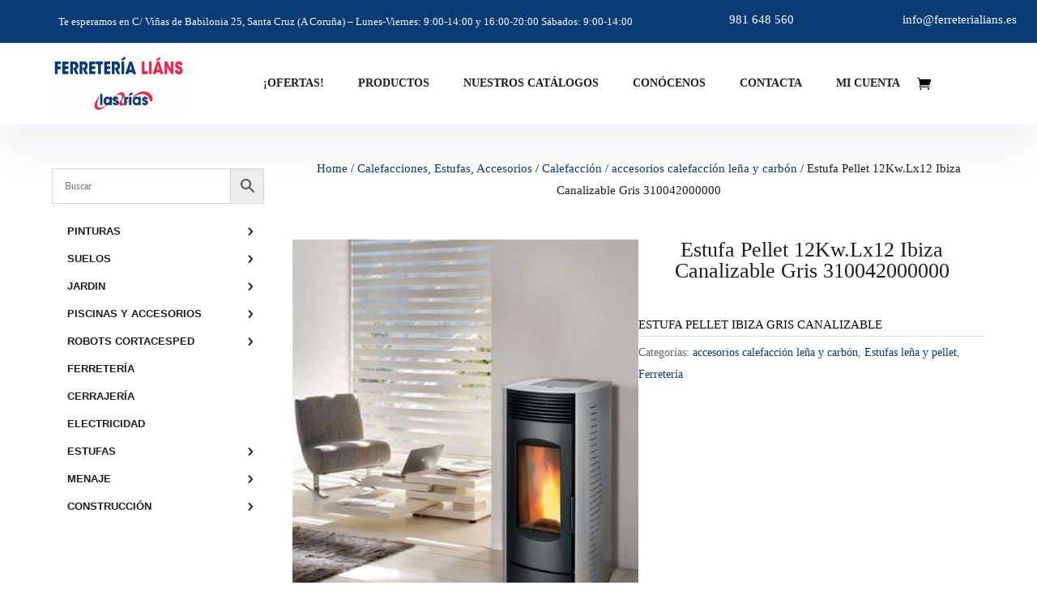

--- FILE ---
content_type: text/css; charset=utf-8
request_url: https://ferreterialians.es/wp-content/et-cache/6725/et-core-unified-cpt-tb-19-tb-4556-tb-25-deferred-6725.min.css?ver=1761766667
body_size: 2489
content:
.et_pb_section_0_tb_body.et_pb_section{padding-top:40px;padding-right:0px;padding-bottom:0px;padding-left:0px;margin-top:0px;margin-right:0px;margin-bottom:0px;margin-left:0px}.et_pb_section_0_tb_body{width:100%;max-width:100%}.et_pb_section_0_tb_body>.et_pb_row,.et_pb_section_0_tb_body.et_section_specialty>.et_pb_row{width:90%;max-width:90%}.et_pb_column_0_tb_body,.et_pb_column_1_tb_body{padding-top:0px;padding-right:0px;padding-bottom:0px;padding-left:0px}.et_pb_menu_0_tb_body.et_pb_menu ul li a{font-family:'Montserrat',Helvetica,Arial,Lucida,sans-serif;font-weight:600;font-size:13px;color:#1E1E1E!important}.et_pb_menu_0_tb_body.et_pb_menu{background-color:#ffffff}.et_pb_menu_0_tb_body{padding-top:0px;padding-right:0px;padding-bottom:0px;padding-left:0px;margin-top:0px!important;margin-right:0px!important;margin-bottom:0px!important;margin-left:0px!important;width:100%;max-width:100%}.et_pb_menu_0_tb_body.et_pb_menu .nav li ul,.et_pb_menu_0_tb_body.et_pb_menu .et_mobile_menu,.et_pb_menu_0_tb_body.et_pb_menu .et_mobile_menu ul{background-color:#ffffff!important}.et_pb_menu_0_tb_body .et_pb_menu_inner_container>.et_pb_menu__logo-wrap,.et_pb_menu_0_tb_body .et_pb_menu__logo-slot{width:auto;max-width:100%}.et_pb_menu_0_tb_body .et_pb_menu_inner_container>.et_pb_menu__logo-wrap .et_pb_menu__logo img,.et_pb_menu_0_tb_body .et_pb_menu__logo-slot .et_pb_menu__logo-wrap img{height:auto;max-height:none}.et_pb_menu_0_tb_body .mobile_nav .mobile_menu_bar:before,.et_pb_menu_0_tb_body .et_pb_menu__icon.et_pb_menu__search-button,.et_pb_menu_0_tb_body .et_pb_menu__icon.et_pb_menu__close-search-button,.et_pb_menu_0_tb_body .et_pb_menu__icon.et_pb_menu__cart-button{color:#093b77}.et_pb_row_inner_0_tb_body.et_pb_row_inner{padding-top:2px!important}.et_pb_column .et_pb_row_inner_0_tb_body{padding-top:2px}.et_pb_wc_breadcrumb_0_tb_body,.et_pb_wc_breadcrumb_0_tb_body .et_pb_module_inner,.et_pb_wc_breadcrumb_0_tb_body .woocommerce-breadcrumb,.et_pb_wc_breadcrumb_0_tb_body .woocommerce-breadcrumb a{color:#1E1E1E!important}.et_pb_wc_breadcrumb_0_tb_body.et_pb_wc_breadcrumb a,.et_pb_wc_breadcrumb_0_tb_body.et_pb_wc_breadcrumb .woocommerce-breadcrumb a,.et_pb_wc_price_0_tb_body .price{color:#093B77!important}.et_pb_row_inner_1_tb_body.et_pb_row_inner{padding-top:0px!important;padding-bottom:0px!important}.et_pb_column .et_pb_row_inner_1_tb_body{padding-top:0px;padding-bottom:0px}.et_pb_wc_images_0_tb_body .et_pb_module_inner span.onsale{font-size:14px!important}.et_pb_wc_images_0_tb_body ul.products li.product span.onsale,.et_pb_wc_related_products_0_tb_body ul.products li.product span.onsale{padding-top:6px!important;padding-right:18px!important;padding-bottom:6px!important;padding-left:18px!important;margin-top:0px!important;margin-right:0px!important;margin-bottom:0px!important;margin-left:0px!important}.et_pb_wc_images_0_tb_body span.onsale,.et_pb_wc_related_products_0_tb_body span.onsale{background-color:#FC1E3E!important}.et_pb_column_inner_2_tb_body{&#8221;margin:}.et_pb_wc_title_0_tb_body h1,.et_pb_wc_title_0_tb_body h2,.et_pb_wc_title_0_tb_body h3,.et_pb_wc_title_0_tb_body h4,.et_pb_wc_title_0_tb_body h5,.et_pb_wc_title_0_tb_body h6,.et_pb_wc_related_products_0_tb_body ul.products li.product .price,.et_pb_wc_related_products_0_tb_body ul.products li.product .price .amount{text-align:center}.et_pb_wc_title_0_tb_body{margin-bottom:30px!important}.et_pb_row .et_pb_column div.et_pb_wc_price_0_tb_body{margin-top:40px!important;margin-bottom:40px!important}.et_pb_wc_add_to_cart_0_tb_body{margin-bottom:40px!important}.et_pb_wc_meta_0_tb_body:not(.et_pb_wc_no_categories).et_pb_wc_meta_layout_inline .sku_wrapper:after,.et_pb_wc_meta_0_tb_body:not(.et_pb_wc_no_tags).et_pb_wc_meta_layout_inline .sku_wrapper:after,.et_pb_wc_meta_0_tb_body:not(.et_pb_wc_no_tags).et_pb_wc_meta_layout_inline .posted_in:after{content:" / "}.et_pb_section_1_tb_body.et_pb_section{padding-bottom:0px;margin-top:50px;margin-bottom:0px;background-color:#f7f7f7!important}.et_pb_wc_related_products_0_tb_body section.products>h1,.et_pb_wc_related_products_0_tb_body section.products>h2,.et_pb_wc_related_products_0_tb_body section.products>h3,.et_pb_wc_related_products_0_tb_body section.products>h4,.et_pb_wc_related_products_0_tb_body section.products>h5,.et_pb_wc_related_products_0_tb_body section.products>h6{font-weight:700!important;font-style:italic!important;text-transform:uppercase!important;color:#545454!important;line-height:3em!important;text-align:center!important}.et_pb_wc_related_products_0_tb_body ul.products li.product h3,.et_pb_wc_related_products_0_tb_body ul.products li.product h1,.et_pb_wc_related_products_0_tb_body ul.products li.product h2,.et_pb_wc_related_products_0_tb_body ul.products li.product h4,.et_pb_wc_related_products_0_tb_body ul.products li.product h5,.et_pb_wc_related_products_0_tb_body ul.products li.product h6{font-size:14px!important;line-height:1.7em!important;text-align:center!important}.et_pb_wc_related_products_0_tb_body ul.products li.product .onsale{font-size:14px}.et_pb_wc_related_products_0_tb_body ul.products li.product .star-rating{width:calc(5.4em + (0px * 4))}.et_pb_menu_0_tb_body.et_pb_module{margin-left:auto!important;margin-right:auto!important}.et-l--footer>.et_builder_inner_content>.et_pb_section.et_pb_section_0_tb_footer,.et-l--footer>.et_builder_inner_content>.et_pb_section.et_pb_section_1_tb_footer,.et-l--footer>.et_builder_inner_content>.et_pb_section.et_pb_section_2_tb_footer,.et-l--footer>.et_builder_inner_content>.et_pb_section.et_pb_section_4_tb_footer{background-color:#093B77!important}.et-db #et-boc .et-l .et_pb_section_0_tb_footer.et_pb_section{padding-bottom:50px}.et-db #et-boc .et-l .et_pb_row_0_tb_footer.et_pb_row{padding-bottom:0px!important}.et-db #et-boc .et-l .et_pb_blurb_0_tb_footer .et_pb_blurb_container,.et-db #et-boc .et-l .et_pb_blurb_1_tb_footer .et_pb_blurb_container,.et-db #et-boc .et-l .et_pb_blurb_2_tb_footer .et_pb_blurb_container,.et-db #et-boc .et-l .et_pb_blurb_3_tb_footer .et_pb_blurb_container,.et-db #et-boc .et-l .et_pb_blurb_4_tb_footer .et_pb_blurb_container{text-align:left}.et-db #et-boc .et-l .et_pb_blurb_0_tb_footer .et_pb_main_blurb_image .et_pb_only_image_mode_wrap,.et-db #et-boc .et-l .et_pb_blurb_0_tb_footer .et_pb_main_blurb_image .et-pb-icon,.et-db #et-boc .et-l .et_pb_blurb_1_tb_footer .et_pb_main_blurb_image .et_pb_only_image_mode_wrap,.et-db #et-boc .et-l .et_pb_blurb_1_tb_footer .et_pb_main_blurb_image .et-pb-icon,.et-db #et-boc .et-l .et_pb_blurb_2_tb_footer .et_pb_main_blurb_image .et_pb_only_image_mode_wrap,.et-db #et-boc .et-l .et_pb_blurb_2_tb_footer .et_pb_main_blurb_image .et-pb-icon,.et-db #et-boc .et-l .et_pb_blurb_3_tb_footer .et_pb_main_blurb_image .et_pb_only_image_mode_wrap,.et-db #et-boc .et-l .et_pb_blurb_3_tb_footer .et_pb_main_blurb_image .et-pb-icon{background-color:RGBA(255,255,255,0)}.et-db #et-boc .et-l .et_pb_blurb_0_tb_footer .et-pb-icon{color:#FFFFFF;font-family:ETmodules!important;font-weight:400;content:'';font-size:24px}.et-db #et-boc .et-l .et_pb_blurb_0_tb_footer .et_pb_blurb_description,.et-db #et-boc .et-l .et_pb_blurb_1_tb_footer .et_pb_blurb_description{color:#FFFFFF;text-align:center}.et-db #et-boc .et-l .et_pb_blurb_0_tb_footer .et_pb_blurb_description a,.et-db #et-boc .et-l .et_pb_blurb_1_tb_footer .et_pb_blurb_description a{color:#282828}.et-db #et-boc .et-l .et_pb_blurb_0_tb_footer a:hover,.et-db #et-boc .et-l .et_pb_blurb_0_tb_footer a:hover .et_pb_blurb_description,.et-db #et-boc .et-l .et_pb_blurb_1_tb_footer a:hover,.et-db #et-boc .et-l .et_pb_blurb_1_tb_footer a:hover .et_pb_blurb_description,.et-db #et-boc .et-l .et_pb_blurb_2_tb_footer a:hover,.et-db #et-boc .et-l .et_pb_blurb_2_tb_footer a:hover .et_pb_blurb_description,.et-db #et-boc .et-l .et_pb_blurb_3_tb_footer a:hover,.et-db #et-boc .et-l .et_pb_blurb_3_tb_footer a:hover .et_pb_blurb_description,.et-db #et-boc .et-l .et_pb_blurb_4_tb_footer a:hover,.et-db #et-boc .et-l .et_pb_blurb_4_tb_footer a:hover .et_pb_blurb_description{color:#576A5C}.et-db #et-boc .et-l .et_pb_text_0_tb_footer,.et-db #et-boc .et-l .et_pb_text_1_tb_footer,.et-db #et-boc .et-l .et_pb_blurb_2_tb_footer .et_pb_blurb_description,.et-db #et-boc .et-l .et_pb_text_2_tb_footer,.et-db #et-boc .et-l .et_pb_blurb_3_tb_footer .et_pb_blurb_description,.et-db #et-boc .et-l .et_pb_text_3_tb_footer,.et-db #et-boc .et-l .et_pb_blurb_4_tb_footer .et_pb_blurb_description{text-align:center}.et-db #et-boc .et-l .et_pb_text_0_tb_footer a,.et-db #et-boc .et-l .et_pb_text_1_tb_footer a,.et-db #et-boc .et-l .et_pb_blurb_2_tb_footer .et_pb_blurb_description a,.et-db #et-boc .et-l .et_pb_text_2_tb_footer a,.et-db #et-boc .et-l .et_pb_blurb_3_tb_footer .et_pb_blurb_description a,.et-db #et-boc .et-l .et_pb_text_3_tb_footer a,.et-db #et-boc .et-l .et_pb_blurb_4_tb_footer .et_pb_blurb_description a{color:#FFFFFF}.et-db #et-boc .et-l .et_pb_image_0_tb_footer{width:60%;margin-left:auto!important;margin-right:auto!important;text-align:left;margin-left:0}.et-db #et-boc .et-l .et_pb_section_1_tb_footer.et_pb_section,.et-db #et-boc .et-l .et_pb_section_2_tb_footer.et_pb_section{padding-top:10px;padding-right:0px;padding-bottom:20px;padding-left:0px}.et-db #et-boc .et-l .et_pb_section_1_tb_footer:hover,.et-db #et-boc .et-l .et_pb_section_2_tb_footer:hover{border-top-left-radius:;border-top-right-radius:;border-bottom-right-radius:;border-bottom-left-radius:}.et-db #et-boc .et-l .et_pb_row_1_tb_footer.et_pb_row,.et-db #et-boc .et-l .et_pb_row_2_tb_footer.et_pb_row{margin-top:20px!important;margin-bottom:0px!important;padding-top:0px!important;padding-bottom:0px!important}.et-db #et-boc .et-l .et_pb_blurb_1_tb_footer .et-pb-icon{color:#FFFFFF;font-family:ETmodules!important;font-weight:400;content:'}';font-size:24px}.et-db #et-boc .et-l .et_pb_blurb_2_tb_footer .et-pb-icon{color:#FFFFFF;font-family:ETmodules!important;font-weight:400;content:'';font-size:24px}.et-db #et-boc .et-l .et_pb_section_3_tb_footer.et_pb_section{padding-top:0px;padding-bottom:0px}.et-db #et-boc .et-l .et_pb_section_3_tb_footer{margin-left:auto!important;margin-right:auto!important}.et-db #et-boc .et-l .et_pb_blurb_3_tb_footer .et-pb-icon{color:#FFFFFF;font-family:ETmodules!important;font-weight:400;content:'';font-size:24px}.et-db #et-boc .et-l .et_pb_section_4_tb_footer{background-image:initial!important}.et-db #et-boc .et-l .et_pb_section_4_tb_footer.et_pb_section{margin-bottom:0px;padding-top:0px;padding-bottom:0px}.et-db #et-boc .et-l .et_pb_row_4_tb_footer.et_pb_row{padding-top:0px!important;padding-bottom:10px!important}.et-db #et-boc .et-l .et_pb_row_4_tb_footer{max-width:none!important;border-color:rgba(94,94,78,0.2);border-top-width:1px;border-top-style:solid;display:flex;align-items:center}.et-db #et-boc .et-l .et_pb_blurb_4_tb_footer .et_pb_main_blurb_image .et_pb_only_image_mode_wrap,.et-db #et-boc .et-l .et_pb_blurb_4_tb_footer .et_pb_main_blurb_image .et-pb-icon{background-color:RGBA(255,255,255,0);margin-right:8px!important}.et-db #et-boc .et-l .et_pb_blurb_4_tb_footer .et-pb-icon{color:#FFFFFF;font-family:ETmodules!important;font-weight:400;content:'';font-size:24px}.et-db #et-boc .et-l .et_pb_text_4_tb_footer{padding-top:10px!important;text-align:center;font-weight:500;color:#FFFFFF!important;font-size:12px}.et-db #et-boc .et-l .et_pb_text_4_tb_footer h4{font-style:normal;text-transform:none;font-variant:normal;text-decoration-line:none}.et-l--footer>.et_builder_inner_content>.et_pb_section.et_pb_section_5_tb_footer{background-color:#000000!important}.et-db #et-boc .et-l .et_pb_section_5_tb_footer.et_pb_section{margin-top:0px;margin-right:0px;margin-bottom:0px;margin-left:0px;padding-top:0px;padding-right:0px;padding-bottom:0px;padding-left:0px}.et-db #et-boc .et-l .et_pb_row_5_tb_footer.et_pb_row{padding-top:16px!important;padding-bottom:17px!important}.et-db #et-boc .et-l .et_pb_row_5_tb_footer{max-width:none!important}.et-db #et-boc .et-l .et_pb_text_5_tb_footer{text-align:center;color:rgba(119,119,119,0.74)!important;font-size:10px}.et-db #et-boc .et-l .et_pb_column_7_tb_footer{padding-top:16px}@media only screen and (max-width:980px){.et-db #et-boc .et-l .et_pb_blurb_0_tb_footer,.et-db #et-boc .et-l .et_pb_blurb_1_tb_footer,.et-db #et-boc .et-l .et_pb_blurb_2_tb_footer,.et-db #et-boc .et-l .et_pb_blurb_3_tb_footer,.et-db #et-boc .et-l .et_pb_blurb_4_tb_footer{margin-bottom:50px!important}.et-db #et-boc .et-l .et_pb_image_0_tb_footer{width:80%}.et-db #et-boc .et-l .et_pb_section_4_tb_footer{background-image:initial!important}.et-db #et-boc .et-l .et_pb_text_4_tb_footer{text-align:left}.et-db #et-boc .et-l .et_pb_column_7_tb_footer{padding-top:0px}}@media only screen and (max-width:767px){.et-db #et-boc .et-l .et_pb_blurb_0_tb_footer,.et-db #et-boc .et-l .et_pb_blurb_1_tb_footer,.et-db #et-boc .et-l .et_pb_blurb_2_tb_footer,.et-db #et-boc .et-l .et_pb_blurb_3_tb_footer,.et-db #et-boc .et-l .et_pb_blurb_4_tb_footer{margin-bottom:50px!important}.et-db #et-boc .et-l .et_pb_image_0_tb_footer{width:100%}.et-db #et-boc .et-l .et_pb_section_1_tb_footer,.et-db #et-boc .et-l .et_pb_section_2_tb_footer,.et-db #et-boc .et-l .et_pb_section_5_tb_footer{display:none!important}.et-db #et-boc .et-l .et_pb_text_4_tb_footer{text-align:center}}@media only screen and (min-width:861px) and (max-width:980px){.et-db #et-boc .et-l .et_pb_section_1_tb_footer,.et-db #et-boc .et-l .et_pb_section_2_tb_footer,.et-db #et-boc .et-l .et_pb_section_5_tb_footer{display:none!important}}@media only screen and (min-width:1440px){.et-l--footer>.et_builder_inner_content>.et_pb_section.et_pb_section_0_tb_footer,.et-l--footer>.et_builder_inner_content>.et_pb_section.et_pb_section_1_tb_footer,.et-l--footer>.et_builder_inner_content>.et_pb_section.et_pb_section_2_tb_footer,.et-l--footer>.et_builder_inner_content>.et_pb_section.et_pb_section_4_tb_footer{background-color:#093B77!important}.et-db #et-boc .et-l .et_pb_blurb_0_tb_footer .et_pb_main_blurb_image .et_pb_only_image_mode_wrap,.et-db #et-boc .et-l .et_pb_blurb_0_tb_footer .et_pb_main_blurb_image .et-pb-icon,.et-db #et-boc .et-l .et_pb_blurb_1_tb_footer .et_pb_main_blurb_image .et_pb_only_image_mode_wrap,.et-db #et-boc .et-l .et_pb_blurb_1_tb_footer .et_pb_main_blurb_image .et-pb-icon,.et-db #et-boc .et-l .et_pb_blurb_2_tb_footer .et_pb_main_blurb_image .et_pb_only_image_mode_wrap,.et-db #et-boc .et-l .et_pb_blurb_2_tb_footer .et_pb_main_blurb_image .et-pb-icon,.et-db #et-boc .et-l .et_pb_blurb_3_tb_footer .et_pb_main_blurb_image .et_pb_only_image_mode_wrap,.et-db #et-boc .et-l .et_pb_blurb_3_tb_footer .et_pb_main_blurb_image .et-pb-icon,.et-db #et-boc .et-l .et_pb_blurb_4_tb_footer .et_pb_main_blurb_image .et_pb_only_image_mode_wrap,.et-db #et-boc .et-l .et_pb_blurb_4_tb_footer .et_pb_main_blurb_image .et-pb-icon{background-color:RGBA(255,255,255,0)}.et-l--footer>.et_builder_inner_content>.et_pb_section.et_pb_section_3_tb_footer{background-color:initial!important}.et-db #et-boc .et-l .et_pb_section_4_tb_footer{background-image:initial!important}.et-db #et-boc .et-l .et_pb_text_4_tb_footer{background-color:initial}.et-l--footer>.et_builder_inner_content>.et_pb_section.et_pb_section_5_tb_footer{background-color:#000000!important}}@media only screen and (min-width:1025px){.et-db #et-boc .et-l .et_pb_section_1_tb_footer,.et-db #et-boc .et-l .et_pb_section_2_tb_footer,.et-db #et-boc .et-l .et_pb_section_5_tb_footer{display:none!important}}